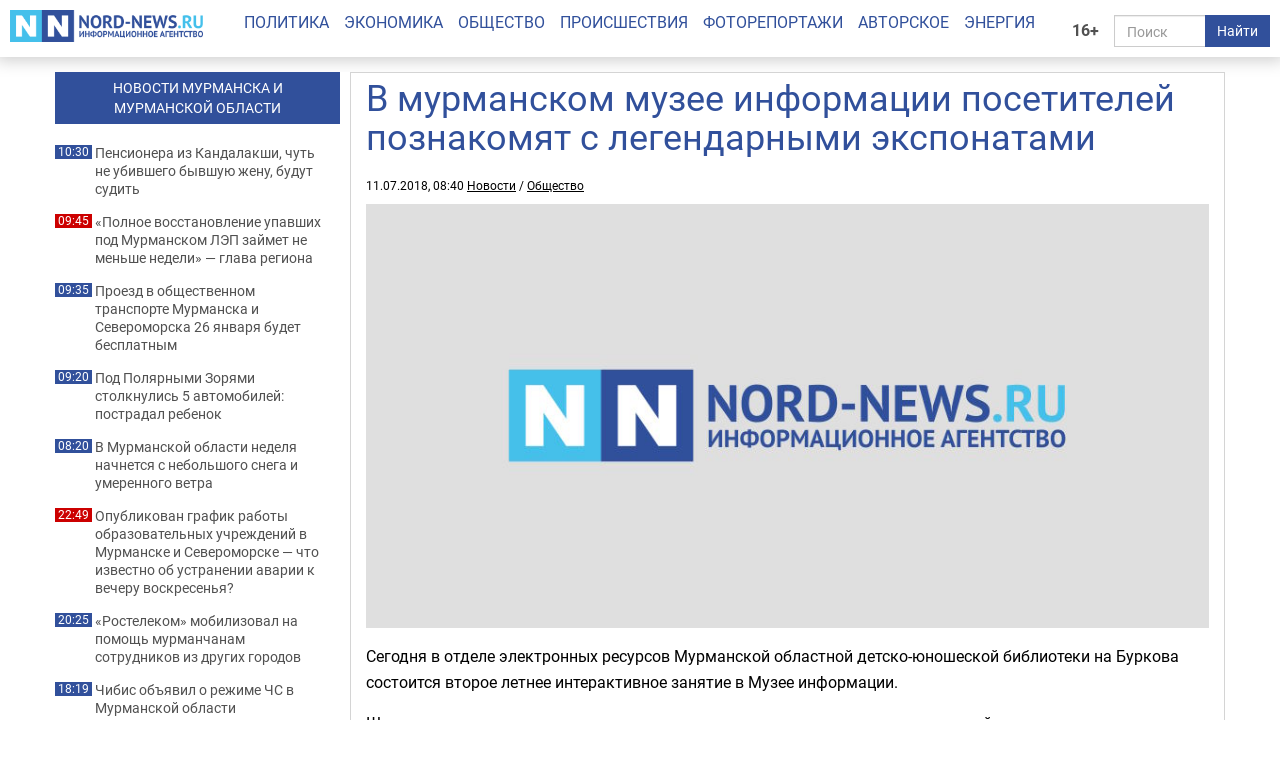

--- FILE ---
content_type: text/html; charset=UTF-8
request_url: https://nord-news.ru/news/2018/07/11/?newsid=104609
body_size: 7824
content:
<!doctype html>
<html lang="ru">
<head>
  <meta charset="utf-8">
  <meta http-equiv="X-UA-Compatible" content="IE=edge">
  <meta name="viewport" content="width=device-width, initial-scale=1.0">
	<link rel="preload" href="/templates/fonts/roboto-regular.woff2" as="font" type="font/woff2" crossorigin>
	<link rel="preload" href="/templates/fonts/roboto-bold.woff2" as="font" type="font/woff2" crossorigin>
	<link rel="preload" href="/templates/fonts/roboto-italic.woff2" as="font" type="font/woff2" crossorigin>
  
  <link rel="canonical" href="https://nord-news.ru/news/2018/07/11/?newsid=104609">
  <link rel="icon" href="/favicon.ico">
  <link rel="icon" type="image/png" sizes="192x192" href="/android-icon-192x192.png">
  <link rel="icon" type="image/png" sizes="32x32" href="/favicon-32x32.png">
  <link rel="icon" type="image/png" sizes="96x96" href="/favicon-96x96.png">
  <link rel="icon" type="image/png" sizes="16x16" href="/favicon-16x16.png">
  <link rel="apple-touch-icon" sizes="57x57" href="/apple-icon-57x57.png">
  <link rel="apple-touch-icon" sizes="60x60" href="/apple-icon-60x60.png">
  <link rel="apple-touch-icon" sizes="72x72" href="/apple-icon-72x72.png">
  <link rel="apple-touch-icon" sizes="76x76" href="/apple-icon-76x76.png">
  <link rel="apple-touch-icon" sizes="114x114" href="/apple-icon-114x114.png">
  <link rel="apple-touch-icon" sizes="120x120" href="/apple-icon-120x120.png">
  <link rel="apple-touch-icon" sizes="144x144" href="/apple-icon-144x144.png">
  <link rel="apple-touch-icon" sizes="152x152" href="/apple-icon-152x152.png">
  <link rel="apple-touch-icon" sizes="180x180" href="/apple-icon-180x180.png">
  <link rel="manifest" href="/manifest.json">
  <meta name="msapplication-TileColor" content="#ffffff">
  <meta name="msapplication-TileImage" content="/ms-icon-144x144.png">
  <meta name="theme-color" content="#ffffff">
  <title>В мурманском музее информации посетителей познакомят с легендарными экспонатами - Все новости - Новости Мурманска и Мурманской области - ИА Nord-News</title>
  <meta name="description" content="Сегодня в отделе электронных ресурсов Мурманской областной детско-юношеской библиотеки на Буркова состоится второе летнее интерактивное занятие в Музее информации">
  <meta name="keywords" content="">
  <meta name="robots" content="max-image-preview:large">
  
  <meta property="og:url" content="https://nord-news.ru/news/2018/07/11/?newsid=104609">
<meta property="og:type" content="article">
<meta property="og:title" content="В мурманском музее информации посетителей познакомят с легендарными экспонатами">
<meta property="og:description" content="Сегодня в отделе электронных ресурсов Мурманской областной детско-юношеской библиотеки на Буркова состоится второе летнее интерактивное занятие в Музее информации">
<meta property="og:image" content="https://nord-news.ru/img/newsimages/20180711/1_3387ed6a2385.jpg">
<meta property="og:image:type" content="image/jpeg">
<meta property="og:image:width" content="1200">
<meta property="og:image:height" content="675">
<meta property="article:published_time" content="2018-07-11T08:40:00+03:00">
<meta property="article:modified_time" content="2018-07-11T08:40:00+03:00">
<meta property="article:section" content="Новости">
<meta property="article:publisher" content="https://nord-news.ru/">
<meta property="twitter:card" content="summary">
<meta property="twitter:site" content="@nordnewsru">
<meta property="twitter:creator" content="@nordnewsru">
<meta property="twitter:url" content="https://nord-news.ru/news/2018/07/11/?newsid=104609">
<meta property="twitter:title" content="В мурманском музее информации посетителей познакомят с легендарными экспонатами">
<meta property="twitter:description" content="Сегодня в отделе электронных ресурсов Мурманской областной детско-юношеской библиотеки на Буркова состоится второе летнее интерактивное занятие в Музее информации">
<meta property="twitter:image" content="https://nord-news.ru/img/newsimages/20180711/1_3387ed6a2385.jpg">
<meta property="twitter:domain" content="nord-news.ru">
<meta property="og:site_name" content="ИА Nord-News">
  
      <script type="application/ld+json">
      [
        {
          "@context": "https://schema.org",
          "@type": "WebSite",
          "url": "https://nord-news.ru",
          "name": "ИА Nord-News",
          "potentialAction": {
            "@type": "SearchAction",
            "target": "https://nord-news.ru/search/?stext={query}",
            "query-input": "required name=query"
          }
        },
        
        {
          "@context": "https://schema.org",
          "@type": "NewsArticle",
          "mainEntityOfPage": "https://nord-news.ru/news/2018/07/11/?newsid=104609",
          "headline": "В мурманском музее информации посетителей познакомят с легендарными экспонатами",
          "datePublished": "2018-07-11T08:40:00+03:00",
          "dateModified": "2018-07-11T08:40:00+03:00",
          "keywords": [ "" ],
          "description": "Сегодня в отделе электронных ресурсов Мурманской областной детско-юношеской библиотеки на Буркова состоится второе летнее интерактивное занятие в Музее информации",
      
          "publisher": {
            "@type": "NewsMediaOrganization",
            "name": "Информационное агентство Nord-News",
            "url":  "https://nord-news.ru",
            "logo": {
              "@type": "ImageObject",
              "url": "https://nord-news.ru/img2/logo_square_1000.png",
              "width": 1000,
              "height": 1000
            },
            "sameAs": [
              "https://vk.com/nordnewsru",
              "https://t.me/NordNews_51"
            ],
            "contactPoint": [
              {
                "@type": "ContactPoint",
                "contactType": "Редакция",
                "email": "info@nord-news.ru",
                "availableLanguage": [
                  "ru"
                ]
              },
              {
                "@type": "ContactPoint",
                "contactType": "Рекламный отдел",
                "email": "xmarket51@yandex.ru",
                "availableLanguage": [
                  "ru"
                ]
              }
            ],
            "publishingPrinciples": "https://nord-news.ru/policy.html",
            "masthead": "https://nord-news.ru/about.html"
          },
          "image": {
            "@type": "ImageObject",
            "url": "https://nord-news.ru/img/newsimages/20180711/1_3387ed6a2385.jpg",
            "width": 1200,
            "height": 675
          }
        }
      
      ]
      </script>
    
  <link rel="stylesheet" href="/templates/css2/bootstrap.min.css">
  <link rel="stylesheet" href="/templates/css2/main.css?v=2026012411">
  
  <script>(function(m,e,t,r,i,k,a){m[i]=m[i]||function(){(m[i].a=m[i].a||[]).push(arguments)};m[i].l=1*new Date();for(var j=0;j<document.scripts.length;j++){if(document.scripts[j].src===r){return;}}k=e.createElement(t),a=e.getElementsByTagName(t)[0],k.async=1,k.src=r,a.parentNode.insertBefore(k,a)})(window,document,"script","https://mc.yandex.ru/metrika/tag.js","ym");ym(19366834,"init",{clickmap:true,trackLinks:true,accurateTrackBounce:true,webvisor:true});</script>
</head>
<body>
  
  
  <div class="container-fluid" id="top" data-spy="affix" data-offset-top="65">
    <div class="row">
      <div class="col-lg-2 col-md-3 col-sm-4 col-xs-6" id="logo">
        <a href="/"><img src="/img2/logo.png" class="img-responsive" width="300" height="50" alt="ИА Nord-News" srcset="/img2/logo@2x.png 2x, /img2/logo@3x.png 3x"></a>
      </div>
      <div class="col-lg-2 col-md-3 col-sm-6 col-xs-6" id="right">
        <div class="row">
          <div class="col-lg-2 col-md-2 col-sm-2 col-xs-2" style="padding:0">
            <div class="age-mark">16+</div>
          </div>
          <div class="col-lg-10 col-md-10 col-sm-10 col-xs-10">
            <form id="search" action="/search/" method="get">
              <div class="input-group">
                <input type="text" name="text" class="form-control" placeholder="Поиск">
                <span class="input-group-btn">
                  <button class="btn btn-default" type="submit">Найти</button>
                </span>
              </div>
            </form>
          </div>
        </div>
      </div>
      <div class="col-lg-8 col-md-12 col-sm-12 col-xs-12" id="menu">
        <ul class="nav nav-pills">
          <li><a href="/politics/">Политика</a></li><li><a href="/economics/">Экономика</a></li><li><a href="/society/">Общество</a></li><li><a href="/accidents/">Происшествия</a></li><li><a href="/photo/">Фоторепортажи</a></li><li><a href="/topic/">Авторское</a></li><li><a href="/energo/">Энергия</a></li>
        </ul>
      </div>
    </div>
  </div>
  <div class="container" id="page">
    <div class="row top-banners" style="text-align:center;justify-items:center;">
      <div id="adfox_173452348339565440"></div>
    </div>
    <div class="row">
        <div class="col-md-9 col-md-push-3" id="news-right">
          <div class="row news-block" itemscope itemtype="https://schema.org/NewsArticle">
      
        <div class="main-content-img">
          <div class="col-md-12 col-sm-11" id="news-title"><h1 itemprop="headline">В мурманском музее информации посетителей познакомят с легендарными экспонатами</h1></div>
          <div class="news-datetime col-md-12 col-sm-12">11.07.2018, 08:40 <a href="https://nord-news.ru/">Новости</a> / <a href="https://nord-news.ru/society/">Общество</a></div>
      
          <div class="col-md-12">
            <div class="photo-container" itemprop="image" itemscope itemtype="https://schema.org/ImageObject">
              <picture>
                <source media="(max-width: 479px)" srcset="/w480/img/newsimages/20180711/1_3387ed6a2385.jpg">
                <source media="(max-width: 639px)" srcset="/w640/img/newsimages/20180711/1_3387ed6a2385.jpg">
                <source media="(max-width: 1199px)" srcset="/w768/img/newsimages/20180711/1_3387ed6a2385.jpg">
                <source media="(min-width: 1200px)" srcset="/w900/img/newsimages/20180711/1_3387ed6a2385.jpg">
                <img class="img-responsive" src="/w1200/img/newsimages/20180711/1_3387ed6a2385.jpg" width="1200" height="675" alt="" itemprop="url contentUrl">
              </picture>
              <meta itemprop="width" content="1200">
              <meta itemprop="height" content="675">
            </div>
          </div>
        </div>
      <div class="clearfix visible-xs-block"></div>
      <div class="col-md-12" id="news-text" itemprop="articleBody">
    <p>Сегодня в отделе электронных ресурсов Мурманской областной детско-юношеской библиотеки на Буркова состоится второе летнее интерактивное занятие в Музее информации.</p>
<p>Школьники увидят новинки коллекции музея, в которую входят различные устройства, предназначенные для хранения, обработки и передачи информации. Ребята познакомятся с новым уникальным экспонатом Compaq Armada 1700 - мощным ноутбуком &laquo;все-в-одном&raquo; конца 1990-х годов.</p>
<p>В коллекцию музея также входят различные вычислительные устройства, занявшие важное место в быту современного человека. Здесь размещены такие экспонаты, как телевизоры и фотоаппараты, радиоприемники, телефоны и вычислительные машины, произведенные во времена СССР.</p>
<p>Посетители могут прикоснуться и к старинной немецкой печатной машинке Mercedes Selekta, и к различной устаревшей оргтехнике, а также подержать в руках легендарные фотоаппараты &laquo;Зенит&raquo;, вошедшие в историю как самые массовые зеркальные аппараты 20 века.</p>

<p><strong>Сейчас читают также: <a href="https://nord-news.ru/news/2018/07/10/?newsid=104589" target="_blank">Мурманчане: Вадим Самойлов после скандала на День рыбака мог бы публично извиниться</a></strong></p>
        <div class="news-footer">
          <div class="news-actions">
            <span>Поделиться в соцсетях:</span>
            <a target="_blank" href="https://vk.com/share.php?url=https%3A%2F%2Fnord-news.ru%2Fnews%2F2018%2F07%2F11%2F%3Fnewsid%3D104609">
              <svg xmlns="https://www.w3.org/2000/svg" viewBox="0 0 24 24">
                <title>ВКонтакте</title>
                <rect x="0" y="0" width="24" height="24" fill="#07f"></rect>
                <path fill="#fff" d="M12.77 17.29c-5.47 0-8.59-3.75-8.72-9.99h2.74c.09 4.58 2.11 6.52 3.71 6.92V7.3h2.58v3.95c1.58-.17 3.24-1.97 3.8-3.95h2.58a7.62 7.62 0 0 1-3.51 4.98 7.9 7.9 0 0 1 4.11 5.01h-2.84a4.94 4.94 0 0 0-4.14-3.57v3.57h-.31Z"></path>
              </svg>
            </a>
            <a target="_blank" href="https://t.me/share/url?url=https%3A%2F%2Fnord-news.ru%2Fnews%2F2018%2F07%2F11%2F%3Fnewsid%3D104609">
              <svg xmlns="https://www.w3.org/2000/svg" viewBox="0 0 240 240">
                <title>Телеграм</title>
                <rect x="0" y="0" width="240" height="240" fill="#24a1de"></rect>
                <path fill="#fff" d="M54.3,118.8c35-15.2,58.3-25.3,70-30.2 c33.3-13.9,40.3-16.3,44.8-16.4c1,0,3.2,0.2,4.7,1.4c1.2,1,1.5,2.3,1.7,3.3s0.4,3.1,0.2,4.7c-1.8,19-9.6,65.1-13.6,86.3 c-1.7,9-5,12-8.2,12.3c-7,0.6-12.3-4.6-19-9c-10.6-6.9-16.5-11.2-26.8-18c-11.9-7.8-4.2-12.1,2.6-19.1c1.8-1.8,32.5-29.8,33.1-32.3 c0.1-0.3,0.1-1.5-0.6-2.1c-0.7-0.6-1.7-0.4-2.5-0.2c-1.1,0.2-17.9,11.4-50.6,33.5c-4.8,3.3-9.1,4.9-13,4.8 c-4.3-0.1-12.5-2.4-18.7-4.4c-7.5-2.4-13.5-3.7-13-7.9C45.7,123.3,48.7,121.1,54.3,118.8z"></path>
              </svg>
            </a>
            <a target="_blank" href="https://connect.ok.ru/offer?url=https%3A%2F%2Fnord-news.ru%2Fnews%2F2018%2F07%2F11%2F%3Fnewsid%3D104609">
              <svg xmlns="https://www.w3.org/2000/svg" viewBox="0 0 32 32">
                <title>Одноклассники</title>
                <rect x="0" y="0" width="32" height="32" fill="#f70"></rect>
                <path fill="#fff" d="M19.69 13.96a5.33 5.33 0 0 1-7.58 0 5.4 5.4 0 0 1 3.79-9.2 5.4 5.4 0 0 1 3.79 9.21Zm-3.8-6.26a2.44 2.44 0 0 0 0 4.89 2.44 2.44 0 0 0 0-4.89Zm5.64 7.86 1.57 2.16c.08.11.06.26-.04.34a11.01 11.01 0 0 1-4.46 2.19l3.03 5.88a.25.25 0 0 1-.22.37h-3.25c-.1 0-.19-.06-.23-.15L15.9 21.5l-2.04 4.85a.25.25 0 0 1-.23.15h-3.25c-.19 0-.3-.2-.22-.37l3.04-5.88c-1.6-.38-3.14-1.1-4.46-2.19a.25.25 0 0 1-.05-.34l1.58-2.15a.26.26 0 0 1 .37-.05 8.14 8.14 0 0 0 5.26 2.1c1.95 0 3.77-.82 5.26-2.1.1-.1.28-.08.37.04Z"></path>
              </svg>
            </a>
          </div>
      
        </div>
      </div>
</div><div id="other-news" class="row other-news"><h2>Другие новости за сегодня</h2>
      <div class="col-md-4 col-sm-6 col-xs-6 photo-1x1">
        <div class="photo-container">
          <a href="/news/2026/01/26/?newsid=209583">
            <picture>
              <source media="(max-width: 479px)" srcset="/w480/img/newsimages/20260126/1_271ea5ba819b.jpg.webp">
              <source media="(max-width: 639px)" srcset="/w320/img/newsimages/20260126/1_271ea5ba819b.jpg.webp">
              <source media="(max-width: 991px)" srcset="/w400/img/newsimages/20260126/1_271ea5ba819b.jpg.webp">
              <source media="(min-width: 992px)" srcset="/w300/img/newsimages/20260126/1_271ea5ba819b.jpg.webp">
              <img src="/w480/img/newsimages/20260126/1_271ea5ba819b.jpg.webp" alt="пустой зал судебных заседаний" width="480" height="270" loading="lazy">
            </picture>
            <div class="photo-container-title">Пенсионера из Кандалакши, чуть не убившего бывшую жену, будут судить</div>
          </a>
        </div>
      </div>
    
      <div class="col-md-4 col-sm-6 col-xs-6 photo-1x1">
        <div class="photo-container">
          <a href="/news/2026/01/26/?newsid=209581">
            <picture>
              <source media="(max-width: 479px)" srcset="/w480/img/newsimages/20260126/1_908054d23099.png.webp">
              <source media="(max-width: 639px)" srcset="/w320/img/newsimages/20260126/1_908054d23099.png.webp">
              <source media="(max-width: 991px)" srcset="/w400/img/newsimages/20260126/1_908054d23099.png.webp">
              <source media="(min-width: 992px)" srcset="/w300/img/newsimages/20260126/1_908054d23099.png.webp">
              <img src="/w480/img/newsimages/20260126/1_908054d23099.png.webp" alt="Восстановление ЛЭП под Мурманском" width="480" height="270" loading="lazy">
            </picture>
            <div class="photo-container-title">«Полное восстановление упавших под Мурманском ЛЭП займет не меньше недели» — глава региона</div>
          </a>
        </div>
      </div>
    
      <div class="col-md-4 col-sm-6 col-xs-6 photo-1x1">
        <div class="photo-container">
          <a href="/news/2026/01/26/?newsid=209578">
            <picture>
              <source media="(max-width: 479px)" srcset="/w480/img/newsimages/20260126/1_6b3cf31cab63.jpg.webp">
              <source media="(max-width: 639px)" srcset="/w320/img/newsimages/20260126/1_6b3cf31cab63.jpg.webp">
              <source media="(max-width: 991px)" srcset="/w400/img/newsimages/20260126/1_6b3cf31cab63.jpg.webp">
              <source media="(min-width: 992px)" srcset="/w300/img/newsimages/20260126/1_6b3cf31cab63.jpg.webp">
              <img src="/w480/img/newsimages/20260126/1_6b3cf31cab63.jpg.webp" alt="Автобус в Мурманске" width="480" height="270" loading="lazy">
            </picture>
            <div class="photo-container-title">Проезд в общественном транспорте Мурманска и Североморска 26 января будет бесплатным</div>
          </a>
        </div>
      </div>
    
      <div class="col-md-4 col-sm-6 col-xs-6 photo-1x1">
        <div class="photo-container">
          <a href="/news/2026/01/26/?newsid=209577">
            <picture>
              <source media="(max-width: 479px)" srcset="/w480/img/newsimages/20260126/1_2cdfdf67755c.jpg.webp">
              <source media="(max-width: 639px)" srcset="/w320/img/newsimages/20260126/1_2cdfdf67755c.jpg.webp">
              <source media="(max-width: 991px)" srcset="/w400/img/newsimages/20260126/1_2cdfdf67755c.jpg.webp">
              <source media="(min-width: 992px)" srcset="/w300/img/newsimages/20260126/1_2cdfdf67755c.jpg.webp">
              <img src="/w480/img/newsimages/20260126/1_2cdfdf67755c.jpg.webp" alt="легковой автомобиль въехал в сугроб" width="480" height="270" loading="lazy">
            </picture>
            <div class="photo-container-title">Под Полярными Зорями столкнулись 5 автомобилей: пострадал ребенок</div>
          </a>
        </div>
      </div>
    
      <div class="col-md-4 col-sm-6 col-xs-6 photo-1x1">
        <div class="photo-container">
          <a href="/news/2026/01/26/?newsid=209576">
            <picture>
              <source media="(max-width: 479px)" srcset="/w480/img/newsimages/20260126/1_6a23820ab312.jpg.webp">
              <source media="(max-width: 639px)" srcset="/w320/img/newsimages/20260126/1_6a23820ab312.jpg.webp">
              <source media="(max-width: 991px)" srcset="/w400/img/newsimages/20260126/1_6a23820ab312.jpg.webp">
              <source media="(min-width: 992px)" srcset="/w300/img/newsimages/20260126/1_6a23820ab312.jpg.webp">
              <img src="/w480/img/newsimages/20260126/1_6a23820ab312.jpg.webp" alt="Девушка катит ребенка на санках" width="480" height="270" loading="lazy">
            </picture>
            <div class="photo-container-title">В Мурманской области неделя начнется с небольшого снега и умеренного ветра</div>
          </a>
        </div>
      </div>
    
      <div class="col-md-4 col-sm-6 col-xs-6 photo-1x1">
        <div class="photo-container">
          <a href="/news/2026/01/25/?newsid=209568">
            <picture>
              <source media="(max-width: 479px)" srcset="/w480/img/newsimages/20260125/1_3c9b78d676d3.jpg.webp">
              <source media="(max-width: 639px)" srcset="/w320/img/newsimages/20260125/1_3c9b78d676d3.jpg.webp">
              <source media="(max-width: 991px)" srcset="/w400/img/newsimages/20260125/1_3c9b78d676d3.jpg.webp">
              <source media="(min-width: 992px)" srcset="/w300/img/newsimages/20260125/1_3c9b78d676d3.jpg.webp">
              <img src="/w480/img/newsimages/20260125/1_3c9b78d676d3.jpg.webp" alt="Мальчик на дистанционном обучении" width="480" height="270" loading="lazy">
            </picture>
            <div class="photo-container-title">Опубликован график работы образовательных учреждений в Мурманске и Североморске — что известно об устранении аварии к вечеру воскресенья?</div>
          </a>
        </div>
      </div>
    
      <div class="col-md-4 col-sm-6 col-xs-6 photo-1x1">
        <div class="photo-container">
          <a href="/news/2026/01/25/?newsid=209563">
            <picture>
              <source media="(max-width: 479px)" srcset="/w480/img/newsimages/20260125/1_3741401a3451.jpg.webp">
              <source media="(max-width: 639px)" srcset="/w320/img/newsimages/20260125/1_3741401a3451.jpg.webp">
              <source media="(max-width: 991px)" srcset="/w400/img/newsimages/20260125/1_3741401a3451.jpg.webp">
              <source media="(min-width: 992px)" srcset="/w300/img/newsimages/20260125/1_3741401a3451.jpg.webp">
              <img src="/w480/img/newsimages/20260125/1_3741401a3451.jpg.webp" alt="упавшая опора ЛЭП в Мурманской области" width="480" height="270" loading="lazy">
            </picture>
            <div class="photo-container-title">«Ростелеком» мобилизовал на помощь мурманчанам сотрудников из других городов</div>
          </a>
        </div>
      </div>
    
      <div class="col-md-4 col-sm-6 col-xs-6 photo-1x1">
        <div class="photo-container">
          <a href="/news/2026/01/25/?newsid=209559">
            <picture>
              <source media="(max-width: 479px)" srcset="/w480/img/newsimages/20260125/1_ddad1cc5d9b3.jpg.webp">
              <source media="(max-width: 639px)" srcset="/w320/img/newsimages/20260125/1_ddad1cc5d9b3.jpg.webp">
              <source media="(max-width: 991px)" srcset="/w400/img/newsimages/20260125/1_ddad1cc5d9b3.jpg.webp">
              <source media="(min-width: 992px)" srcset="/w300/img/newsimages/20260125/1_ddad1cc5d9b3.jpg.webp">
              <img src="/w480/img/newsimages/20260125/1_ddad1cc5d9b3.jpg.webp" alt="губернатора Чибис на совещании" width="480" height="270" loading="lazy">
            </picture>
            <div class="photo-container-title">Чибис объявил о режиме ЧС в Мурманской области</div>
          </a>
        </div>
      </div>
    
      <div class="col-md-4 col-sm-6 col-xs-6 photo-1x1">
        <div class="photo-container">
          <a href="/news/2026/01/25/?newsid=209551">
            <picture>
              <source media="(max-width: 479px)" srcset="/w480/img/newsimages/20260125/1_63f99bf05ccd.jpg.webp">
              <source media="(max-width: 639px)" srcset="/w320/img/newsimages/20260125/1_63f99bf05ccd.jpg.webp">
              <source media="(max-width: 991px)" srcset="/w400/img/newsimages/20260125/1_63f99bf05ccd.jpg.webp">
              <source media="(min-width: 992px)" srcset="/w300/img/newsimages/20260125/1_63f99bf05ccd.jpg.webp">
              <img src="/w480/img/newsimages/20260125/1_63f99bf05ccd.jpg.webp" alt="лобовое ДТП в Кандалакше, разбитые автомобили" width="480" height="270" loading="lazy">
            </picture>
            <div class="photo-container-title">В Кандалакше лоб в лоб столкнулись две японские иномарки</div>
          </a>
        </div>
      </div>
    
      <div class="col-md-4 col-sm-6 col-xs-6 photo-1x1">
        <div class="photo-container">
          <a href="/news/2026/01/25/?newsid=209554">
            <picture>
              <source media="(max-width: 479px)" srcset="/w480/img/newsimages/20260125/1_ae252c5bebef.jpg.webp">
              <source media="(max-width: 639px)" srcset="/w320/img/newsimages/20260125/1_ae252c5bebef.jpg.webp">
              <source media="(max-width: 991px)" srcset="/w400/img/newsimages/20260125/1_ae252c5bebef.jpg.webp">
              <source media="(min-width: 992px)" srcset="/w300/img/newsimages/20260125/1_ae252c5bebef.jpg.webp">
              <img src="/w480/img/newsimages/20260125/1_ae252c5bebef.jpg.webp" alt="Блэкаут в Мурманске" width="480" height="270" loading="lazy">
            </picture>
            <div class="photo-container-title">Интернет есть во всех домах с электроснабжением, — сообщили в Ростелекоме о связи в Мурманске</div>
          </a>
        </div>
      </div>
    
      <div class="col-md-4 col-sm-6 col-xs-6 photo-1x1">
        <div class="photo-container">
          <a href="/news/2026/01/25/?newsid=209545">
            <picture>
              <source media="(max-width: 479px)" srcset="/w480/img/newsimages/20260125/1_55af2c59ad22.jpg.webp">
              <source media="(max-width: 639px)" srcset="/w320/img/newsimages/20260125/1_55af2c59ad22.jpg.webp">
              <source media="(max-width: 991px)" srcset="/w400/img/newsimages/20260125/1_55af2c59ad22.jpg.webp">
              <source media="(min-width: 992px)" srcset="/w300/img/newsimages/20260125/1_55af2c59ad22.jpg.webp">
              <img src="/w480/img/newsimages/20260125/1_55af2c59ad22.jpg.webp" alt="Люди стоят возле аэропорта" width="480" height="270" loading="lazy">
            </picture>
            <div class="photo-container-title">Отменили рейс самолета?: жителям Мурманской области рассказали, как не получить прогул и вернуть деньги</div>
          </a>
        </div>
      </div>
    
      <div class="col-md-4 col-sm-6 col-xs-6 photo-1x1">
        <div class="photo-container">
          <a href="/news/2026/01/25/?newsid=209549">
            <picture>
              <source media="(max-width: 479px)" srcset="/w480/img/newsimages/20260125/1_42f589cc0391.jpg.webp">
              <source media="(max-width: 639px)" srcset="/w320/img/newsimages/20260125/1_42f589cc0391.jpg.webp">
              <source media="(max-width: 991px)" srcset="/w400/img/newsimages/20260125/1_42f589cc0391.jpg.webp">
              <source media="(min-width: 992px)" srcset="/w300/img/newsimages/20260125/1_42f589cc0391.jpg.webp">
              <img src="/w480/img/newsimages/20260125/1_42f589cc0391.jpg.webp" alt="Почтовое отделение с красочными открытками" width="480" height="270" loading="lazy">
            </picture>
            <div class="photo-container-title">Пенсионерам было удобно покупать продукты: жители мурманского микрорайона возмущены закрытием почтового отделения</div>
          </a>
        </div>
      </div>
    </div></div><div class="col-md-3 col-md-pull-9" id="news-left"><div class="banner hidden-sm hidden-xs"></div><a href="/news/"><h2>НОВОСТИ МУРМАНСКА И<br>МУРМАНСКОЙ ОБЛАСТИ</h2></a><p><span>10:30</span><a href="/news/2026/01/26/?newsid=209583">Пенсионера из Кандалакши, чуть не убившего бывшую жену, будут судить</a></p><p class="important"><span>09:45</span><a href="/news/2026/01/26/?newsid=209581">«Полное восстановление упавших под Мурманском ЛЭП займет не меньше недели» — глава региона</a></p><p><span>09:35</span><a href="/news/2026/01/26/?newsid=209578">Проезд в общественном транспорте Мурманска и Североморска 26 января будет бесплатным</a></p><p><span>09:20</span><a href="/news/2026/01/26/?newsid=209577">Под Полярными Зорями столкнулись 5 автомобилей: пострадал ребенок</a></p><p><span>08:20</span><a href="/news/2026/01/26/?newsid=209576">В Мурманской области неделя начнется с небольшого снега и умеренного ветра</a></p><p class="important"><span>22:49</span><a href="/news/2026/01/25/?newsid=209568">Опубликован график работы образовательных учреждений в Мурманске и Североморске — что известно об устранении аварии к вечеру воскресенья?</a></p><p><span>20:25</span><a href="/news/2026/01/25/?newsid=209563">«Ростелеком» мобилизовал на помощь мурманчанам сотрудников из других городов</a></p><p><span>18:19</span><a href="/news/2026/01/25/?newsid=209559">Чибис объявил о режиме ЧС в Мурманской области</a></p><p><span>15:15</span><a href="/news/2026/01/25/?newsid=209551">В Кандалакше лоб в лоб столкнулись две японские иномарки</a></p><p><span>14:45</span><a href="/news/2026/01/25/?newsid=209554">Интернет есть во всех домах с электроснабжением, — сообщили в Ростелекоме о связи в Мурманске</a></p><p><span>14:00</span><a href="/news/2026/01/25/?newsid=209545">Отменили рейс самолета?: жителям Мурманской области рассказали, как не получить прогул и вернуть деньги</a></p><p><span>13:20</span><a href="/news/2026/01/25/?newsid=209549">Пенсионерам было удобно покупать продукты: жители мурманского микрорайона возмущены закрытием почтового отделения</a></p><p class="hidden-md"><span>10:27</span><a href="/news/2026/01/26/?newsid=209579">Запрет гражданских самолётов: почему над Антарктидой нельзя летать — 4 громких причины</a></p><p class="hidden-md"><span>10:01</span><a href="/news/2026/01/26/?newsid=209580">Экономим с умом: как законно и навсегда срезать платежи за ЖКХ в 2026 году</a></p><p class="hidden-md"><span>09:29</span><a href="/news/2026/01/26/?newsid=209574">Тест на зрелость: гороскоп на 27 января для 4 знаков Зодиака — кому стратегия и внутренний стержень заменят баталии</a></p><p class="hidden-md"><span>08:31</span><a href="/news/2026/01/26/?newsid=209483">Только 19% вспомнят, а остальные — в пролете: тест на знание советской кухни</a></p><p class="hidden-md"><span>07:53</span><a href="/news/2026/01/26/?newsid=209575">Томатную пасту надо обязательно обжаривать: для чего это делается — на что это влияет</a></p><p class="hidden-md"><span>07:30</span><a href="/news/2026/01/26/?newsid=209573">Чайник чистенький, как будто только что из магазина: накипь чищу народными средствами — стоят копейки, а творят чудеса</a></p><p><a href="/news/" style="color:#31509b;font-weight:bold;">Все новости</a></p></div></div></div></div>
<!--</div>-->
<footer class="footer">
	<div class="container">
		<div class="row" itemscope itemtype="http://schema.org/Organization">
			<div class="col-md-12">
			  <p><a href="/politics/">Политика</a> | <a href="/economics/">Экономика</a> | <a href="/society/">Общество</a> | <a href="/accidents/">Происшествия</a> | <a href="/photo/">Фоторепортажи</a> | <a href="/topic/">Авторское</a> | <a href="/energo/">Энергия</a> | <a href="/interesnoe/">Интересное</a> | <a href="/authors/">Спорт</a></p>
			  <p itemprop="name">Информационное агентство «Nord-News»</p>
			  <p>Свидетельство о регистрации средства массовой информации «Nord-News» Эл № ФС77-62541 от 27.07.2015 г. выдано Федеральной службой по надзору в сфере связи, информационных технологий и массовых коммуникаций (Роскомнадзор).</p>
			  <p>При полном или частичном использовании материалов ссылка на «Nord-News» обязательна. Для сетевых изданий обязательна гиперссылка на сайт «Nord-News».</p>
			  <p>Учредитель &mdash; ООО &laquo;ИКС-МАРКЕТ&raquo;, ИНН 5190310423, ОГРН 1035100155133</p>
			  <p>Главный редактор &mdash; Голямин Максим Сергеевич</p>
			  <p>
					<a style="margin-right:1rem" href="/about.html">О нас</a>
					<a style="margin-right:1rem" href="/policy.html">Редакционная политика</a>
					<a style="margin-right:1rem" href="/contacts.html">Контактная информация</a>
					<a href="/privacy-policy.html">Политика конфиденциальности</a>
			  </p>
			</div>
		</div>
	</div>
</footer>
<!-- <script src="/templates/js/jquery.min.js"></script> -->
<!-- <script src="/templates/js/bootstrap.min.js"></script> -->
<script src="/templates/js/other.js"></script>
        <script type="application/ld+json">
          {
            "@context": "https://schema.org",
            "@type": "BreadcrumbList",
            "itemListElement": [
              {
                "@type": "ListItem",
                "position": 1,
                "name": "Новости",
                "item": "https://nord-news.ru/"
              },
              {
                "@type": "ListItem",
                "position": 2,
                "name": "Общество",
                "item": "https://nord-news.ru/society/"
              },
              {
                "@type": "ListItem",
                "position": 3,
                "name": "В мурманском музее информации посетителей познакомят с легендарными экспонатами",
                "item": "https://nord-news.ru/news/2018/07/11/?newsid=104609"
              }
            ]
          }
        </script>
      
        <div id="ym-cookie-notification">
          <div class="container">
            <div class="ym-cookie-notification-body">
              <div>Cайт использует рекомендательные технологии. <a href="https://nord-news.ru/privacy-policy.html">Подробнее</a></div>
              <div class="ym-cookie-notification-actions">
                <button class="ym-cookie-notification-action" id="ym-cookie-notification-accept">Принимаю</button>
              </div>
            </div>
          </div>
        </div>
        <script>
          (function() {
            if (!document.cookie.split("; ").find((row) => row.startsWith("ymCookieAccepted"))) {
              $("#ym-cookie-notification").show();
              $("#ym-cookie-notification-accept").on("click", function() {
                document.cookie = "ymCookieAccepted=true; path=/; expires=Thu, 31 Dec 2099 23:59:59 GMT; Secure";
                $("#ym-cookie-notification").hide();
              });
            }
          })();
        </script>
      
<!-- LiveInternet -->
<img id="licntB07B" width="1" height="1" src="[data-uri]" style="position:absolute;left:-9999px;" alt="">
<script>(function(d,s){d.getElementById("licntB07B").src="https://counter.yadro.ru/hit?t45.10;r"+escape(d.referrer)+((typeof(s)=="undefined")?"":";s"+s.width+"*"+s.height+"*"+(s.colorDepth?s.colorDepth:s.pixelDepth))+";u"+escape(d.URL)+";h"+escape(d.title.substring(0,150))+";"+Math.random()})(document,screen);</script>
<!-- /LiveInternet -->
</body>
</html>

--- FILE ---
content_type: text/css
request_url: https://nord-news.ru/templates/css2/main.css?v=2026012411
body_size: 4307
content:
@font-face {
  font-family: Roboto;
  src: url('../fonts/roboto-regular.woff2') format('woff2');
  font-weight: normal;
  font-style: normal;
  font-display: swap;
}
@font-face {
  font-family: Roboto;
  src: url('../fonts/roboto-italic.woff2') format('woff2');
  font-weight: normal;
  font-style: italic;
  font-display: swap;
}
@font-face {
  font-family: Roboto;
  src: url('../fonts/roboto-bold.woff2') format('woff2');
  font-weight: bold;
  font-style: normal;
  font-display: swap;
}

html,
body {
  width: 100%;
  height: 100%;
}

html {
  position: relative;
  min-height: 100%;
}

body {
  position: relative;
  font-size: 12px;
  line-height: 1.5;
  font-family: Roboto, 'Myriad Pro', 'Liberation Sans', sans-serif;
  font-weight: 400;
  color: #000;
  background: #fff;
}

.container {
  /*padding: 15px 25px;*/
  /*background-color: #fff;*/
}

.no-gutters {
  margin-right: 0;
  margin-left: 0;
}

.no-gutters > [class*="col-"] {
  padding-right: 0;
  padding-left: 0;
}

a {text-decoration: underline; color: #000;}
a:hover {text-decoration: none; color: #31509b;}

#header-info {font-size: 18px; padding-left: 10px; color: #515151;}
.header-time {font-size: 41px !important;}
#header-info span.title {font-size: 14px; font-weight: normal; min-height: 29px; display: block;}
#header-info span.title img {padding-right: 10px;}
.submit-news {width: 100%;}


button.btn {
  background-color: #31509b !important;
  color: #fff !important;
  border: 0 !important;
  border-radius: 0 !important;
}
button.btn:hover {background-color: #44c0eb !important;}

input {border-radius: 0 !important; height: 32px !important;}
.glyphicon {padding-right: 5px;}
button.close {background-color: #fff !important; color: #000 !important;}
button.close:hover {background-color: #fff !important;}

blockquote {
  font-size: 120%;
  background: #f8f8f8;
}

.top-banners > .banner {
  margin-bottom: 10px;
  padding-left: 10px;
  padding-right: 0;
}

#news-left {
  padding-left: 10px;
  padding-right: 0;
  line-height: 1.25;
}
#news-left.main {
  /*padding-bottom: 20px;*/
  min-height: 1710px;
  max-height: 1710px;
  overflow: auto;
}

#news-left h1,
#news-left h2 {
  padding: 6px 12px;
  /*display: inline-block;*/
  background: #31509b;
  color: #fff;
  font-size: 120%;
  font-weight: 400;
  line-height: 1.42857143;
  text-align: center;
}

#news-left > a:hover,
#news-left > a:hover {
  color: #fff;
}

#news-left .news-footer {position: absolute; z-index: 1; bottom: 0; background-color: #fff; width: 100%; padding: 10px 10px 15px 0;}
#news-left .news-footer:before {
  content: '';
  position: absolute;
  left: 0;
  top: -15px;
  height: 15px;
  width: 100%;
  background: -webkit-linear-gradient(rgba(255,255,255,255) 0%, rgba(255,255,255,1) 100%);
  background: -moz-linear-gradient(rgba(255,255,255,0) 0%, rgba(255,255,255,1) 100%);
  background: -o-linear-gradient(rgba(255,255,255,0) 0%, rgba(255,255,255,1) 100%);
  background: -ms-linear-gradient(rgba(255,255,255,0) 0%, rgba(255,255,255,1) 100%);
  background: linear-gradient(rgba(255,255,255,0) 0%, rgba(255,255,255,1) 100%);
}

#news-left .title {
  background-color: #ededed;
  color: #5b5b5b;
  padding: 1px 3px;
  margin-bottom: 10px;
}
#news-left > p {
  margin: 0 10px 15px 0;
  font-size: 120%;
}
#news-left > p > span {
  margin-top: 1px;
  padding: 0 3px;
  float: left;
  background-color: #31509b;
  color: #fff;
  font-size: 80%;
}
.btn:hover span {
  background-color: #44c0eb !important;
}
#news-left a {
  text-decoration: none;
  color: #515151;
}
#news-left a:hover {
  text-decoration: underline;
}
#news-left > a {
  display: block;
}
#news-left > p > a {
  margin-left: 40px;
  display: block;
}

#news-left p.banner {
  margin: 10px 0 0 10px;
  position: absolute;
  left: 0;
  bottom: 0;
}
#news-left p.banner > a {
  margin-left: 0;
}

#news-left > p.important > span {
  background-color: #c00;
}
#news-left > p.important > a {
  font-weight: 500;
}

#news-right > h1,
#news-right > h2 {
  margin: 10px 0 20px;
  padding: 0;
  color: #31509b;
}
#news-right > h1 a,
#news-right > h2 a {
  color: #31509b;
  text-decoration: none;
}
#news-right > h1 a:hover,
#news-right > h2 a:hover {
  text-decoration: underline;
}

#news-right .author-image {
  margin: 0 auto 15px;
  width: 180px;
  max-width: 100%;
  height: auto;
  display: block;
  vertical-align: middle;
  aspect-ratio: 1/1;
  border-radius: 9999px;
  object-fit: cover;
  object-position: center;
}

#news-date,
.news-date {
  background: #31509b;
  color: #fff;
  text-align: center;
  padding: 5px;
  margin-bottom: 10px;
}
#news-date span,
.news-date span {
  padding: 0 10px;
}

.news-datetime {
  padding: 0 15px 10px;
}

.news-block {
  margin-left: -5px;
  margin-bottom: 10px;
  border: 1px solid #d4d4d4;
}
.between-block {
  margin-left: -5px;
}

#news-text,
.news-text {
  margin: 15px 0;
  padding-left: 15px;
  padding-right: 15px;
}
#news-text p,
.news-text p,
#news-text ul,
.news-text ul,
#news-text ol,
.news-text ol,
#news-text table,
.news-text table {
  margin-bottom: 15px;
  font-size: 133.3334%;
  font-weight: 400;
  line-height: 1.6667;
}
#news-text ol ol,
.news-text ol ol,
#news-text ol ul,
.news-text ol ul,
#news-text ul ol,
.news-text ul ol,
#news-text ul ul,
.news-text ul ul,
#news-text ol p,
.news-text ol p,
#news-text ul p,
.news-text ul p {
  font-size: inherit;
}

#news-text strong,
.news-text strong {
  font-weight: bold;
}
#news-text a,
.news-text a {
  color: #31509b;
}
#news-share {margin-top: 25px; font-size: 12px; display: block; padding: 8px 10px; border: 1px solid #d4d4d4;}
#news-share div {margin-bottom: 10px;}
#news-share div span:first-child {margin-right: 5px; float: left;}

.news-footer {
  margin-bottom: 15px;
  display: flex;
  flex-direction: row;
  justify-content: space-between;
  align-items: center;
  gap: 1rem;
  font-size: 133.3334%;
  font-weight: 400;
  line-height: 1.6667;
}
@media (max-width: 479px) {
  .news-footer {
    flex-direction: column;
  }
}

.news-actions {
  display: flex;
  flex-direction: row;
  justify-content: flex-start;
  align-items: center;
  gap: .5rem;
}
  .news-actions > a {
    padding: .25rem .5rem;
    color: #fff;
  }
    .news-actions > a > svg {
      width: 3rem;
      height: 3rem;
      display: block;
      vertical-align: middle;
    }

.news-author {
  display: flex;
  flex-direction: row;
  justify-content: flex-end;
}
  .news-author > div {
    padding: 1rem;
    display: flex;
    flex-direction: row;
    align-items: center;
    gap: 1rem;
    background: #f8f8f8;
  }
    .news-author > div > img {
      max-width: 100%;
      height: auto;
      display: block;
      vertical-align: middle;
      flex: none;
      border-radius: 9999px;
      object-fit: cover;
      object-position: center;
    }
    .news-author > div > a {}

#news-more {text-align: center; width: 100%; display: block; padding: 21px; font-size: 16px;}

@media (max-width: 991px) {
  #news-left.main {
    min-height: auto;
    max-height: none;
  }
}

.photo-1x1,
.photo-1x2,
.photo-2x1,
.photo-3x1 {
  padding: 0 0 10px 10px;
  font-weight: bold;
}
.photo-1x1,
.photo-2x1 {
  height: 215px;
}
.photo-1x2 {
  height: 430px;
}
.photo-1x3 {
  height: 645px;
}

@media (max-width: 479px) {
  .photo-1x1,
  .photo-1x2,
  .photo-1x3,
  .photo-2x1,
  .photo-3x1 {
    width: 100%;
    height: 215px;
  }
  .photo-1x2.pull-right {
    float: left !important;
  }
  .banner-1x1 {
    width: 100%;
  }
}

@media (min-width: 480px) and (max-width: 991px) {
  .photo-1x1,
  .photo-1x2,
  .photo-1x3,
  .photo-2x1,
  .photo-3x1 {
    height: 173px;
  }
  .photo-1x2.pull-right {
    float: left !important;
  }
}

.photo-1x1 img,
.photo-2x1 img {
  max-width: 100%;
  height: auto;
  object-fit: cover;
  object-position: center;
}
.photo-1x2 img {
  width: auto;
  max-width: 100%;
  max-height: 100%;
  object-fit: cover;
  object-position: center;
}

.photo-2x1.grayscale img,
.photo-1x2.grayscale img,
.photo-1x1.grayscale img {
  -webkit-filter: grayscale(100%);
     -moz-filter: grayscale(100%);
       -o-filter: grayscale(100%);
          filter: url("data:image/svg+xml;utf8,<svg xmlns=\'http://www.w3.org/2000/svg\'><filter id=\'grayscale\'><feColorMatrix type=\'saturate\' values=\'0\'/></filter></svg>#grayscale"); /* Firefox 10+, Firefox on Android */
          filter: grayscale(100%); /* Modern browsers */
}

.main-content-img #photo-3x1 {
  padding: 0;
}

.photo {
display: inline;
float: left;
clear: both;
background: #eee;
text-align: center;
width: 100%;
padding: 10px 0;
margin: 0 0 10px 0;
}
.photo a img {margin: 10px; vertical-align: top;}

/* Update 2016-02-15 */
.photo-container,
.banner-container {
  width: 100%;
  height: 100%;
}
.photo-container a,
.banner-container a,
.banner-container .banner {
  position: relative;
  width: 100%;
  height: 100%;
  display: block;
  overflow: hidden;
}
.photo-container a > img,
.banner-container img {
  position: absolute;
  margin: auto;
  top: -100%;
  right: -100%;
  bottom: -100%;
  left: -100%;
}
.photo-container-title {
  padding: 10px;
  position: absolute;
  right: 0;
  bottom: 0;
  left: 0;
  display: block;
  color: #fff;
  background: #000;
  background: -webkit-linear-gradient(top, rgba(24, 24, 24, 0) 0%, rgba(24, 24, 24, 0.75) 50%, rgba(24, 24, 24, 0.75) 100%); /* Chrome10-25,Safari5.1-6 */
  background: -webkit-gradient(linear, left top, left bottom, color-stop(0%, rgba(24, 24, 24, 0)), color-stop(50%, rgba(24, 24, 24, 0.75)), color-stop(100%, rgba(24, 24, 24, 0.75))); /* Chrome4-9,Safari4-5 */
  background: -moz-linear-gradient(top, rgba(24, 24, 24, 0) 0%, rgba(24, 24, 24, 0.75) 50%, rgba(24, 24, 24, 0.75) 100%); /* FF3.6-15 */
  background: -ms-linear-gradient(top, rgba(24, 24, 24, 0) 0%, rgba(24, 24, 24, 0.75) 50%, rgba(24, 24, 24, 0.75) 100%); /* IE10 preview */
  background: -o-linear-gradient(top, rgba(24, 24, 24, 0) 0%, rgba(24, 24, 24, 0.75) 50%, rgba(24, 24, 24, 0.75) 100%); /* Opera 11.10-11.50 */
  background: linear-gradient(to bottom, rgba(24, 24, 24, 0) 0%, rgba(24, 24, 24, 0.75) 50%, rgba(24, 24, 24, 0.75) 100%); /* W3C, IE10+, FF16+, Chrome26+, Opera12+, Safari7+ */

  font-weight: 400;
  font-size: 150%;
  line-height: 1.2;
}
.photo-1x1.with-author .photo-container-title,
.photo-1x2.with-author .photo-container-title,
.photo-2x1.with-author .photo-container-title {
  padding: 10px;
  background: #31509b;
  background: rgba(49, 80, 155, .75);
}
.photo-container-title > .author {
  font-size: 75%;
  font-weight: 300;
}

.photo-container-date {
  padding: 1px 4px 0;
  position: absolute;
  top: 0;
  left: 0;
  display: block;
  color: #fff;
  background: #31509b;
  font-size: 75%;
}

.photo-container-badge {
  padding: 1px 4px 2px;
  position: absolute;
  top: 0;
  left: 0;
  display: block;
  color: #fff;
  background: #44c0eb;
  font-size: 75%;
  text-transform: uppercase;
}

.banner-container img {
  max-width: 100%;
  max-height: 100%;
}

.h1, .h2, .h3, h1, h2, h3 {margin-top: 0; margin-bottom: 20px;}
h1 {
  padding-top: 5px;
  color: #31509b;
  font-weight: 400;
}

@media (max-width: 359px) {
  h1 {
    word-break: break-all;
    word-wrap: break-word;
  }
}

footer {
  position: relative;
  z-index: 1;
}
footer .container {
  padding-left: 15px;
  padding-right: 15px;
  background-color: #495062;
  color: #fff;
}
footer a, footer a:hover {color: #fff;}
#stat {clear: both; margin-bottom: 10px;}
#stat a {padding: 8px; display: block; float: left; background-color: #3c4457;}
#stat img {filter: alpha(Opacity=25); opacity: 0.25;}
#stat img:hover {filter: alpha(Opacity=100); opacity: 1;}
#social {clear: both; background-color: #3c4457; padding: 8px; }

.clear {
clear: both;
display: block;
overflow: hidden;
visibility: hidden;
width: 0;
height: 0;
}

.pagination>.active>a, .pagination>.active>a:focus, .pagination>.active>a:hover, .pagination>.active>span, .pagination>.active>span:focus, .pagination>.active>span:hover {background-color: #31509b; border-color: #31509b;}
.pagination>li>a, .pagination>li>span {color: #31509b;}

.menu, .title-main, .title-right, .title-dosye {
font-size: 14px;
font-weight: normal;
}
.title-dosye {
padding: 10px;
margin-bottom: 10px;
font-weight: bold;
font-size: 12px;
color: #fff;
background: #31509b;
}
table.wheather {
width: 100%;
margin-bottom: 10px;
}
table.wheather th, table.wheather td {
padding: 0.5em 0.1em;
margin: 0;
text-align:left;
font-size:11px;
}
table.wheather thead th {
background:#c6dfec;
text-align: center;
font-weight: bold;
}
table.wheather thead th.table-head {
padding: 1em 0;
font-size:1em;
color:#fff;
background:#1461a8;
}
table.wheather tbody th,
table.wheather tbody td {
background:#eeeeee;
text-align: center;
}
table.wheather tbody th.left,
table.wheather tbody td.left {
text-align: left;
color: #000;
padding-left: 0.3em;
}
table.wheather tbody tr.top th,
table.wheather tbody tr.top td {
background:#F2D99C;
}
table.wheather tbody tr.top2 th,
table.wheather tbody tr.top2 td {
background:#E5B96F;
color: #026369;
}
table.wheather tbody tr.odd th,
table.wheather tbody tr.odd td {
background:#fff;
}
table.wheather th.border,
table.wheather td.border {
border-left: 1px solid #eee;
}

table.zebra {
	width:100%;
	margin-bottom:10px;
}
table.zebra th, table.zebra td {
    padding: 0.5em 0.5em;
    margin: 0;
	text-align:left;
    font-size:12px;
}
table.zebra thead th {
	background:#c6dfec;
    text-align: center;
    font-weight: bold;
}
table.zebra thead th.table-head {
    padding: 1em 0;
	font-size:1em;
	color:#fff;
	background:#1461a8;
}
table.zebra tbody th,
table.zebra tbody td {
	background:#eeeeee;
    text-align: center;
}
table.zebra tbody td.select {
    color:#FF6600;
    font-weight:bold;
}
table.zebra tbody td.gray {
    color:#ccc;
}
table.zebra tbody th.left,
table.zebra tbody td.left {
	text-align: left;
    color: #000;
}
table.zebra tbody tr.top th,
table.zebra tbody tr.top td {
	background:#F2D99C;
}
table.zebra tbody tr.top2 th,
table.zebra tbody tr.top2 td {
	background:#E5B96F;
    color: #026369;
}
table.zebra tbody tr.top3 th,
table.zebra tbody tr.top3 td {
	background:#E5B96F;
    font-weight: bold;
}
table.zebra tbody tr.odd th,
table.zebra tbody tr.odd td {
	background:#fff;
}
table.zebra th.currency,
table.zebra td.currency {
	text-align:right;
}

#info-text {
  font-size: 14px;
}
#info-text p {
  margin-bottom: 15px;
  line-height: 23px;
  color: #515151;
  font-size: 17px;
}
#info-text a {color: #31509b;}

/* Update 2016-01-22 */

#top {
  margin-bottom: 15px;
  z-index: 1000 !important;
  background: #fff;
  -webkit-box-shadow: 0 -1px 16px 4px #cbcbcb;
     -moz-box-shadow: 0 -1px 16px 4px #cbcbcb;
          box-shadow: 0 -1px 16px 4px #cbcbcb;
}

@media (min-width: 1200px) {
  #top.affix {
    position: fixed;
    top: 0;
    right: 0;
    left: 0;
  }
}

@media (max-width: 1199px) {
  #top.affix {
    position: relative;
  }
}

#logo { padding: 10px; }

#right {
  padding: 10px;
  float: right;
}

#search {
  padding-top: 5px;
}

#menu {
  padding: 0 10px;
  text-align: center;
  font-weight: 500;
  font-size: 133.3334%;
}
#menu .nav {
  padding-top: 20px;
  display: inline-block;
}
#menu .nav> li + li {
  margin: 0;
}
#menu .nav > li > a {
  padding: 0 20px 5px 0;
  text-decoration: none;
  text-transform: uppercase;
  font-size: 100%;
  color: #31509b;
  /*color: #484848;*/
  background: none !important;
  border-radius: 0;
}
#menu .nav > li:last-child > a { padding-right: 0 }
#menu .nav > li > a:hover {
  text-decoration: underline;
  color: #44c0eb;
  /*color: #000;*/
}

#current-info {
  padding-top: 18px;
  padding-left: 0;
  font-size: 22px;
  text-align: center;
}
#current-time,
#current-temperature {
  display: inline-block;
  text-align: center;
}
#current-time { padding-right: 3px; }
#current-temperature { padding-left: 3px; }
#current-time i.mdi,
#current-temperature i.mdi {
  margin-right: 3px;
  color: #03a9f4;
}

#page {
  position: relative;
  z-index: 1;
  background: #fff;
}

#page > .row {
  margin-left: -25px;
}

@media (max-width: 1199px) {
  #page { margin-top: 0 }
}
/*********************/

@media (min-width: 600px) and (max-width: 991px) {
  #menu .nav > li > a {
    padding: 0 15px 5px 0;
    font-size: 95%;
  }
}
@media (max-width: 599px) {
  #logo,
  #right { width: 100% }
  #search { padding-top: 0 }
}
@media (max-width: 1199px) {
  #menu .nav { padding-top: 5px; }
}
@media (min-width: 1200px) and (max-width: 1709px) {
  #menu .nav { padding-top: 10px; }
}
@media (min-width: 1200px) and (max-width: 1626px) {
  #menu .nav > li > a {
    padding: 0 15px 0 0;
  }
}

/*********************/

/* Update 2016-02-18 */
.other-news {
  margin-left: -10px;
  margin-right: -20px;
}
.other-news > h2 {
  margin: 20px 5px 10px;
  padding: 6px 12px;
  /* display: inline-block; */
  background: #31509b;
  color: #fff;
  font-size: 120%;
  font-weight: 400;
  line-height: 1.42857143;
  text-align: center;
}
.other-news > .photo-1x1 {
  padding: 0 5px 10px;
}

.other-news > .banner-1x1,
.other-news > .banner-3x1 {
  padding: 0 5px 10px;
  text-align: center;
  justify-items: center;
}

/*********************/

/* Update 2016-01-03 */

#bannerModal .modal-body { padding: 0; }
#bannerModal .modal-body img { vertical-align: inherit; }

/*********************/

/* Update 2016-06-03 */

.banner-curtain {
  width: 100%;
  height: 100%;
  position: relative;
  z-index: 2;
  overflow: hidden;
}
.banner-curtain-bg {
  width: 100%;
  height: 100%;
  background: #fff;
  text-align: center;
}
  .banner-curtain-bg img {
    margin: 0 auto;
    width: auto;
    max-height: 100%;
  }
.banner-curtain-button {
  margin-left: -100px;
  margin-right: -100px;
  width: 200px;
  height: 60px;
  position: absolute;
  right: 50%;
  bottom: 20px;
  left: 50%;
  /* display: none; */
  -webkit-border-radius: 10px;
     -moz-border-radius: 10px;
          border-radius: 10px;
  -webkit-box-shadow: 0 0 10px 1px #777;
     -moz-box-shadow: 0 0 10px 1px #777;
          box-shadow: 0 0 10px 1px #777;
  overflow: hidden;
}
.banner-curtain-button a {
  width: 100%;
  height: 100%;
  position: absolute;
  top: 0;
  left: 0;
  background: rgba(255, 255, 255, .75);
  color: #333;
  line-height: 65px;
  text-align: center;
  /*border-radius: 50%;*/
  text-decoration: none;
  text-transform: uppercase;
	font-weight: bold;
	background: #d4d4d4;
  behavior: url(/templates/css2/PIE.htc);
}

.bg-banner-left,
.bg-banner-right {
  position: fixed;
  bottom: 0;
  z-index: 1;
}
.bg-banner-left {
  left: 0;
}
.bg-banner-right {
  right: 0;
}
.bg-banner-left p,
.bg-banner-right p {
  margin: 0;
}
.bg-banner-left p {
  float: left;
}
.bg-banner-right p {
  float: right;
}

.bg-banner-left img,
.bg-banner-right img {
  width: 100%;
  height: auto;
}

@media (max-width: 1279px) {
  .bg-banner-left,
  .bg-banner-right {
    display: none;
  }
}

.bg-banner-right-button {
  width: 100%;
  position: absolute;
  left: 0;
  bottom: 0;
  right: 0;
}

/*********************/

.bg-top {
  position: relative;
  z-index: 2;
}

.search-result {
  margin: 10px 0 20px;
}

.search-result-image {
  margin-right: 10px;
}

#datetime {
  padding: .125em 0;
  /*margin-left: 1em;*/
  display: inline-block;
  vertical-align: top;
  color: #999;
  float: right;
}
#date,
#time {
  min-width: 30px;
  max-width: 60px;
  width: auto;
  text-align: center;
  font-size: small;
}

.age-mark {
  margin-top: 4px;
  float: right;
  font-weight: bold;
  font-size: 133.3334%;
  line-height: 200%;
  color: #515151;
}

body > div[class^="csr-uniq"] > div[class^="csr-uniq"] > div > div:not([data-header]):first-child {
  right: auto !important;
}

#ym-cookie-notification {
  position: fixed;
  background-color: #495062;
  bottom: 0;
  width: 100%;
  color: #fff;
  padding: 10px;
  text-align: left;
  display: none;
  z-index: 9999;
}
#ym-cookie-notification a {
  color: inherit;
  font-size: inherit;
  text-decoration: underline;
}
.ym-cookie-notification-body {
  display: flex;
  flex-direction: row;
  justify-content: space-between;
  align-items: center;
}
.ym-cookie-notification-actions {
  text-align: center;
}
.ym-cookie-notification-action {
  padding: 5px;
  background-color: #fff;
}

.swiffy-slider {
  padding: 0 5px;
}
.slider-nav-square .slider-nav {
  left: 5px;
}
.slider-nav-square .slider-nav.slider-nav-next {
  right: 5px;
}

@media (max-width: 599px) {
  .age-mark {
    margin-top: 0;
  }
  #datetime {
    padding: 0;
    margin-top: -.25em;
  }
}
@media (min-width: 768px) {
  #datetime {
    float: right;
  }
}
